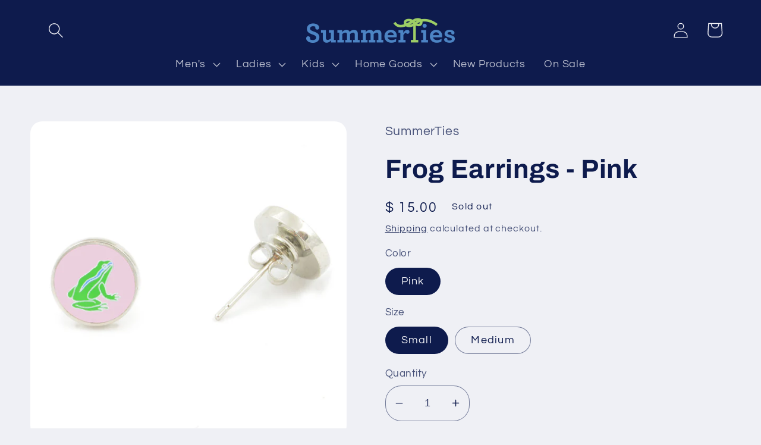

--- FILE ---
content_type: text/css
request_url: https://www.summerties.com/cdn/shop/t/152/assets/expanding-cards.css?v=64474980696718639371685029039
body_size: -368
content:
@import"https://fonts.googleapis.com/css?family=Muli&display=swap";.containerEC{display:flex}.panelEC{background-size:cover;background-position:center;background-repeat:no-repeat;height:80vh;border-radius:50px;cursor:pointer;flex:.5;margin:10px;position:relative;-webkit-transition:all .7s ease-in}.panelEC h3{font-size:24px;position:absolute;bottom:20px;left:20px;margin:0;opacity:0;color:#fff!important}.panelEC.active{flex:5}.panelEC.active h3{opacity:1;transition:opacity .3s ease-in .4s}@media (max-width: 480px){.panelEC:nth-of-type(4),.panelEC:nth-of-type(5){display:none}}
/*# sourceMappingURL=/cdn/shop/t/152/assets/expanding-cards.css.map?v=64474980696718639371685029039 */


--- FILE ---
content_type: text/javascript
request_url: https://www.summerties.com/cdn/shop/t/152/assets/custom.js?v=84731610055658027001685029039
body_size: -173
content:
var d=new Date;if(month=d.getMonth()+1,day=d.getDate(),month==12&&day>10&&day<28){document.querySelector("#shopify-section-header > sticky-header > header > h1 > a > img").src="https://cdn.shopify.com/s/files/1/0659/9569/files/SummerTies_Logo_RevColors_XMAS.png?v=1607712158",document.querySelector("#shopify-section-header > sticky-header > header > h1 > a > img").srcset="//cdn.shopify.com/s/files/1/0659/9569/files/SummerTies_Logo_RevColors_XMAS.png?v=1607712158&width=50 50w, //cdn.shopify.com/s/files/1/0659/9569/files/SummerTies_Logo_RevColors_XMAS.png?v=1607712158&width=100 100w, //cdn.shopify.com/s/files/1/0659/9569/files/SummerTies_Logo_RevColors_XMAS.png?v=1607712158&width=150 150w, //cdn.shopify.com/s/files/1/0659/9569/files/SummerTies_Logo_RevColors_XMAS.png?v=1607712158&width=200 200w, //cdn.shopify.com/s/files/1/0659/9569/files/SummerTies_Logo_RevColors_XMAS.png?v=1607712158&width=250 250w, //cdn.shopify.com/s/files/1/0659/9569/files/SummerTies_Logo_RevColors_XMAS.png?v=1607712158&width=300 300w, //cdn.shopify.com/s/files/1/0659/9569/files/SummerTies_Logo_RevColors_XMAS.png?v=1607712158&width=400 400w ",document.body.style.backgroundImage="url('https://cdn.shopify.com/s/files/1/0659/9569/files/xmas_snowflakes_Medium_4f6fce94-392a-4451-b5da-77c7012c72f4.jpg?v=1608875975')",document.querySelector("#shopify-section-footer > footer > div.footer__content-top.page-width").style.backgroundImage="url('https://cdn.shopify.com/s/files/1/0659/9569/files/xmas_presents_2000w.jpg?v=1608875889')",document.querySelector("#shopify-section-footer > footer > div.footer__content-top.page-width").style.color="red";const footerHeaders=document.querySelectorAll("h2.footer-block__heading");for(let i=0;i<footerHeaders.length;i++)footerHeaders[i].style.color="red";const footerLinks=document.getElementById("shopify-section-footer").querySelectorAll("a");for(let i=0;i<footerLinks.length;i++)footerLinks[i].style.color="red"}month==7&&day>1&&day<10&&(document.querySelector("#shopify-section-header > sticky-header > header > h1 > a > img").src="https://cdn.shopify.com/s/files/1/0659/9569/files/SummerTies_Logo_RevColors_4OfJULY.png?v=1607712171",document.querySelector("#shopify-section-header > sticky-header > header > h1 > a > img").srcset="//cdn.shopify.com/s/files/1/0659/9569/files/SummerTies_Logo_RevColors_4OfJULY.png?v=1607712171&width=50 50w, //cdn.shopify.com/s/files/1/0659/9569/files/SummerTies_Logo_RevColors_4OfJULY.png?v=1607712171&width=100 100w, //cdn.shopify.com/s/files/1/0659/9569/files/SummerTies_Logo_RevColors_4OfJULY.png?v=1607712171&width=150 150w, //cdn.shopify.com/s/files/1/0659/9569/files/SummerTies_Logo_RevColors_4OfJULY.png?v=1607712171&width=200 200w, //cdn.shopify.com/s/files/1/0659/9569/files/SummerTies_Logo_RevColors_4OfJULY.png?v=1607712171&width=250 250w, //cdn.shopify.com/s/files/1/0659/9569/files/SummerTies_Logo_RevColors_4OfJULY.png?v=1607712171&width=300 300w, //cdn.shopify.com/s/files/1/0659/9569/files/SummerTies_Logo_RevColors_4OfJULY.png?v=1607712171&width=400 400w ");const panels=document.querySelectorAll(".panelEC");panels.forEach(panel=>{panel.addEventListener("click",()=>{removeActiveClasses(),panel.classList.add("active")})});function removeActiveClasses(){panels.forEach(panel=>{panel.classList.remove("active")})}
//# sourceMappingURL=/cdn/shop/t/152/assets/custom.js.map?v=84731610055658027001685029039
